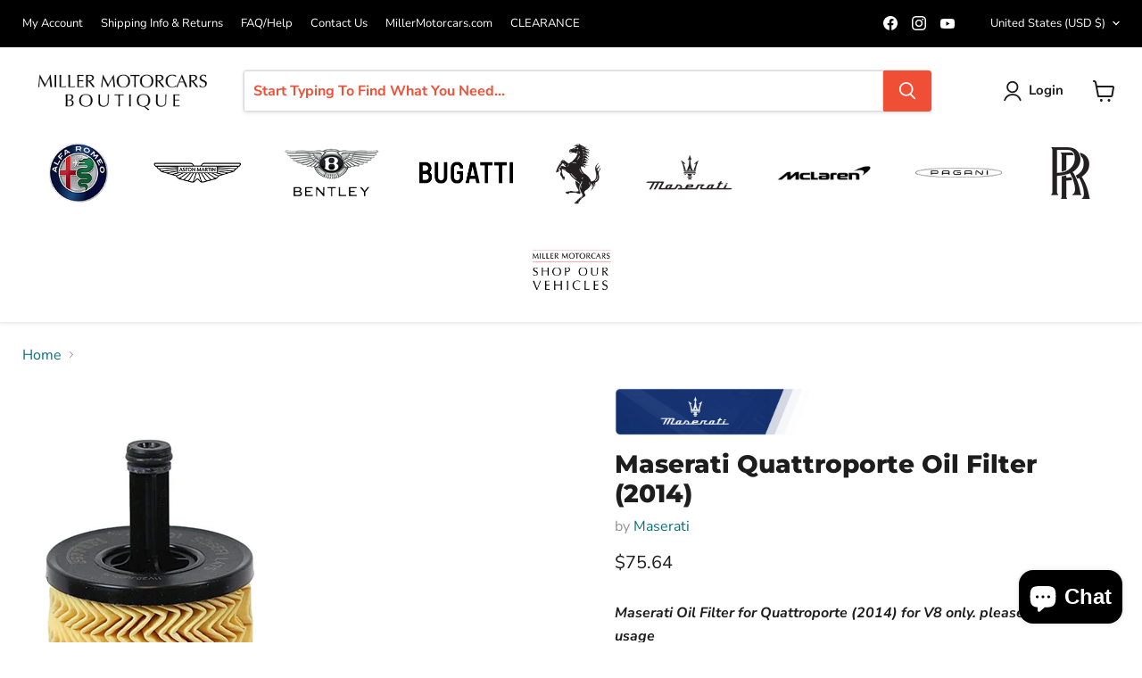

--- FILE ---
content_type: text/javascript; charset=utf-8
request_url: https://store.millermotorcars.com/products/maserati-oil-filter-2014-quattroporte.js
body_size: 210
content:
{"id":3902910988348,"title":"Maserati Quattroporte Oil Filter (2014)","handle":"maserati-oil-filter-2014-quattroporte","description":"\u003cb\u003e\u003ci\u003eMaserati Oil Filter for Quattroporte (2014) for V8 only. please see table for usage\u003c\/i\u003e\u003c\/b\u003e","published_at":"2019-09-09T12:53:50-04:00","created_at":"2019-09-09T12:53:50-04:00","vendor":"Maserati","type":"Top Seller","tags":["Quattroporte Replacement Parts"],"price":7564,"price_min":7564,"price_max":7564,"available":true,"price_varies":false,"compare_at_price":null,"compare_at_price_min":0,"compare_at_price_max":0,"compare_at_price_varies":false,"variants":[{"id":29829459411004,"title":"Default Title","option1":"Default Title","option2":null,"option3":null,"sku":"280901","requires_shipping":true,"taxable":true,"featured_image":null,"available":true,"name":"Maserati Quattroporte Oil Filter (2014)","public_title":null,"options":["Default Title"],"price":7564,"weight":454,"compare_at_price":null,"inventory_management":null,"barcode":"","requires_selling_plan":false,"selling_plan_allocations":[]}],"images":["\/\/cdn.shopify.com\/s\/files\/1\/0267\/8030\/3420\/products\/81W1aMfdk-L._AC_SL1500.jpg?v=1720471079"],"featured_image":"\/\/cdn.shopify.com\/s\/files\/1\/0267\/8030\/3420\/products\/81W1aMfdk-L._AC_SL1500.jpg?v=1720471079","options":[{"name":"Title","position":1,"values":["Default Title"]}],"url":"\/products\/maserati-oil-filter-2014-quattroporte","media":[{"alt":null,"id":6383949152316,"position":1,"preview_image":{"aspect_ratio":1.0,"height":987,"width":987,"src":"https:\/\/cdn.shopify.com\/s\/files\/1\/0267\/8030\/3420\/products\/81W1aMfdk-L._AC_SL1500.jpg?v=1720471079"},"aspect_ratio":1.0,"height":987,"media_type":"image","src":"https:\/\/cdn.shopify.com\/s\/files\/1\/0267\/8030\/3420\/products\/81W1aMfdk-L._AC_SL1500.jpg?v=1720471079","width":987}],"requires_selling_plan":false,"selling_plan_groups":[]}

--- FILE ---
content_type: text/javascript; charset=utf-8
request_url: https://store.millermotorcars.com/products/maserati-oil-filter-2014-quattroporte.js
body_size: 259
content:
{"id":3902910988348,"title":"Maserati Quattroporte Oil Filter (2014)","handle":"maserati-oil-filter-2014-quattroporte","description":"\u003cb\u003e\u003ci\u003eMaserati Oil Filter for Quattroporte (2014) for V8 only. please see table for usage\u003c\/i\u003e\u003c\/b\u003e","published_at":"2019-09-09T12:53:50-04:00","created_at":"2019-09-09T12:53:50-04:00","vendor":"Maserati","type":"Top Seller","tags":["Quattroporte Replacement Parts"],"price":7564,"price_min":7564,"price_max":7564,"available":true,"price_varies":false,"compare_at_price":null,"compare_at_price_min":0,"compare_at_price_max":0,"compare_at_price_varies":false,"variants":[{"id":29829459411004,"title":"Default Title","option1":"Default Title","option2":null,"option3":null,"sku":"280901","requires_shipping":true,"taxable":true,"featured_image":null,"available":true,"name":"Maserati Quattroporte Oil Filter (2014)","public_title":null,"options":["Default Title"],"price":7564,"weight":454,"compare_at_price":null,"inventory_management":null,"barcode":"","requires_selling_plan":false,"selling_plan_allocations":[]}],"images":["\/\/cdn.shopify.com\/s\/files\/1\/0267\/8030\/3420\/products\/81W1aMfdk-L._AC_SL1500.jpg?v=1720471079"],"featured_image":"\/\/cdn.shopify.com\/s\/files\/1\/0267\/8030\/3420\/products\/81W1aMfdk-L._AC_SL1500.jpg?v=1720471079","options":[{"name":"Title","position":1,"values":["Default Title"]}],"url":"\/products\/maserati-oil-filter-2014-quattroporte","media":[{"alt":null,"id":6383949152316,"position":1,"preview_image":{"aspect_ratio":1.0,"height":987,"width":987,"src":"https:\/\/cdn.shopify.com\/s\/files\/1\/0267\/8030\/3420\/products\/81W1aMfdk-L._AC_SL1500.jpg?v=1720471079"},"aspect_ratio":1.0,"height":987,"media_type":"image","src":"https:\/\/cdn.shopify.com\/s\/files\/1\/0267\/8030\/3420\/products\/81W1aMfdk-L._AC_SL1500.jpg?v=1720471079","width":987}],"requires_selling_plan":false,"selling_plan_groups":[]}